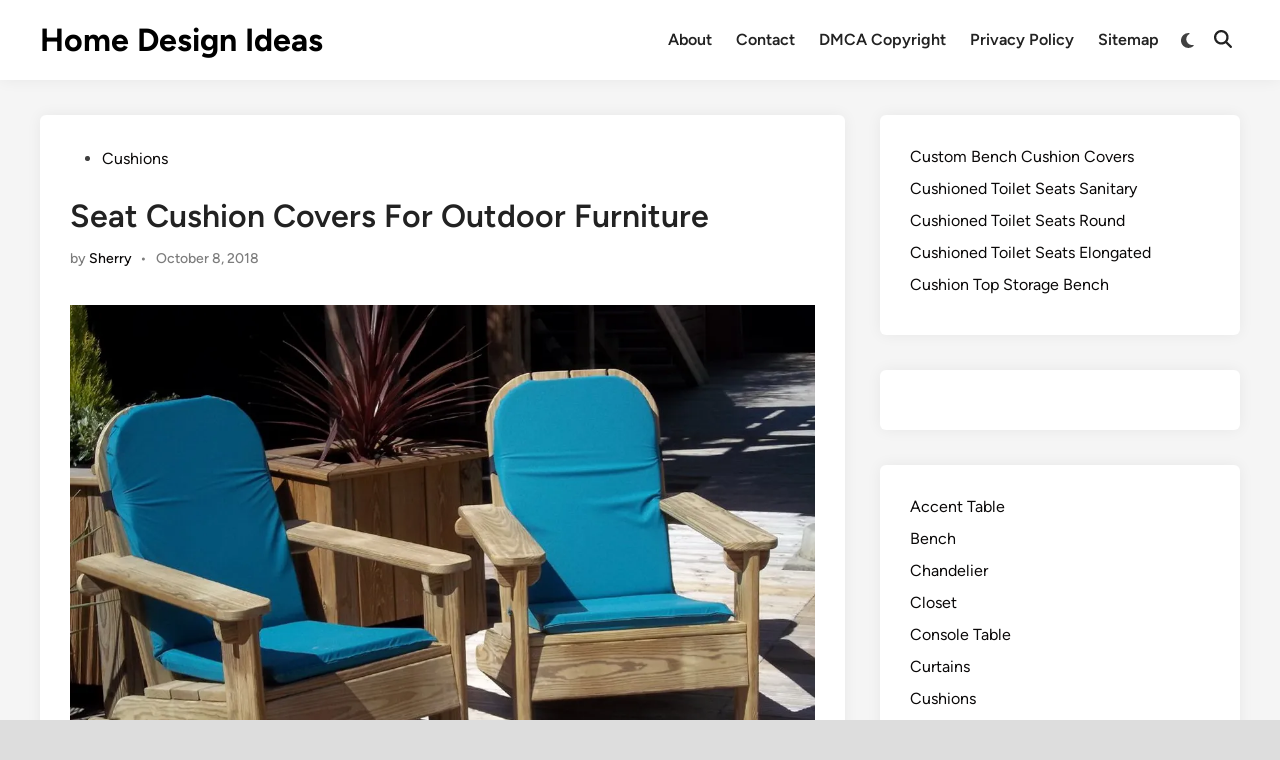

--- FILE ---
content_type: text/html; charset=UTF-8
request_url: https://www.theenergylibrary.com/37043-seat-cushion-covers-for-outdoor-furniture/
body_size: 11174
content:
<!doctype html>
<html lang="en-US">
<head>
	<meta charset="UTF-8">
	<meta name="viewport" content="width=device-width, initial-scale=1">
	<link rel="profile" href="https://gmpg.org/xfn/11">

	<title>Seat Cushion Covers For Outdoor Furniture | Home Design Ideas</title>
<meta name='robots' content='max-image-preview:large' />

<!-- All in One SEO Pack 2.2.7.2 by Michael Torbert of Semper Fi Web Designob_start_detected [-1,-1] -->
<link rel="canonical" href="https://www.theenergylibrary.com/37043-seat-cushion-covers-for-outdoor-furniture/" />
<!-- /all in one seo pack -->
<link rel='dns-prefetch' href='//www.theenergylibrary.com' />
<link rel='dns-prefetch' href='//i3.wp.com' />
<link rel='dns-prefetch' href='//i2.wp.com' />

<link href='https://i3.wp.com' rel='preconnect' />
<link href='https://i2.wp.com' rel='preconnect' />
<link rel="alternate" type="application/rss+xml" title="Home Design Ideas &raquo; Feed" href="https://www.theenergylibrary.com/feed/" />
<link rel="alternate" title="oEmbed (JSON)" type="application/json+oembed" href="https://www.theenergylibrary.com/wp-json/oembed/1.0/embed?url=https%3A%2F%2Fwww.theenergylibrary.com%2F37043-seat-cushion-covers-for-outdoor-furniture%2F" />
<link rel="alternate" title="oEmbed (XML)" type="text/xml+oembed" href="https://www.theenergylibrary.com/wp-json/oembed/1.0/embed?url=https%3A%2F%2Fwww.theenergylibrary.com%2F37043-seat-cushion-covers-for-outdoor-furniture%2F&#038;format=xml" />
<style id='wp-img-auto-sizes-contain-inline-css'>
img:is([sizes=auto i],[sizes^="auto," i]){contain-intrinsic-size:3000px 1500px}
/*# sourceURL=wp-img-auto-sizes-contain-inline-css */
</style>
<style id='wp-emoji-styles-inline-css'>

	img.wp-smiley, img.emoji {
		display: inline !important;
		border: none !important;
		box-shadow: none !important;
		height: 1em !important;
		width: 1em !important;
		margin: 0 0.07em !important;
		vertical-align: -0.1em !important;
		background: none !important;
		padding: 0 !important;
	}
/*# sourceURL=wp-emoji-styles-inline-css */
</style>
<style id='wp-block-library-inline-css'>
:root{--wp-block-synced-color:#7a00df;--wp-block-synced-color--rgb:122,0,223;--wp-bound-block-color:var(--wp-block-synced-color);--wp-editor-canvas-background:#ddd;--wp-admin-theme-color:#007cba;--wp-admin-theme-color--rgb:0,124,186;--wp-admin-theme-color-darker-10:#006ba1;--wp-admin-theme-color-darker-10--rgb:0,107,160.5;--wp-admin-theme-color-darker-20:#005a87;--wp-admin-theme-color-darker-20--rgb:0,90,135;--wp-admin-border-width-focus:2px}@media (min-resolution:192dpi){:root{--wp-admin-border-width-focus:1.5px}}.wp-element-button{cursor:pointer}:root .has-very-light-gray-background-color{background-color:#eee}:root .has-very-dark-gray-background-color{background-color:#313131}:root .has-very-light-gray-color{color:#eee}:root .has-very-dark-gray-color{color:#313131}:root .has-vivid-green-cyan-to-vivid-cyan-blue-gradient-background{background:linear-gradient(135deg,#00d084,#0693e3)}:root .has-purple-crush-gradient-background{background:linear-gradient(135deg,#34e2e4,#4721fb 50%,#ab1dfe)}:root .has-hazy-dawn-gradient-background{background:linear-gradient(135deg,#faaca8,#dad0ec)}:root .has-subdued-olive-gradient-background{background:linear-gradient(135deg,#fafae1,#67a671)}:root .has-atomic-cream-gradient-background{background:linear-gradient(135deg,#fdd79a,#004a59)}:root .has-nightshade-gradient-background{background:linear-gradient(135deg,#330968,#31cdcf)}:root .has-midnight-gradient-background{background:linear-gradient(135deg,#020381,#2874fc)}:root{--wp--preset--font-size--normal:16px;--wp--preset--font-size--huge:42px}.has-regular-font-size{font-size:1em}.has-larger-font-size{font-size:2.625em}.has-normal-font-size{font-size:var(--wp--preset--font-size--normal)}.has-huge-font-size{font-size:var(--wp--preset--font-size--huge)}.has-text-align-center{text-align:center}.has-text-align-left{text-align:left}.has-text-align-right{text-align:right}.has-fit-text{white-space:nowrap!important}#end-resizable-editor-section{display:none}.aligncenter{clear:both}.items-justified-left{justify-content:flex-start}.items-justified-center{justify-content:center}.items-justified-right{justify-content:flex-end}.items-justified-space-between{justify-content:space-between}.screen-reader-text{border:0;clip-path:inset(50%);height:1px;margin:-1px;overflow:hidden;padding:0;position:absolute;width:1px;word-wrap:normal!important}.screen-reader-text:focus{background-color:#ddd;clip-path:none;color:#444;display:block;font-size:1em;height:auto;left:5px;line-height:normal;padding:15px 23px 14px;text-decoration:none;top:5px;width:auto;z-index:100000}html :where(.has-border-color){border-style:solid}html :where([style*=border-top-color]){border-top-style:solid}html :where([style*=border-right-color]){border-right-style:solid}html :where([style*=border-bottom-color]){border-bottom-style:solid}html :where([style*=border-left-color]){border-left-style:solid}html :where([style*=border-width]){border-style:solid}html :where([style*=border-top-width]){border-top-style:solid}html :where([style*=border-right-width]){border-right-style:solid}html :where([style*=border-bottom-width]){border-bottom-style:solid}html :where([style*=border-left-width]){border-left-style:solid}html :where(img[class*=wp-image-]){height:auto;max-width:100%}:where(figure){margin:0 0 1em}html :where(.is-position-sticky){--wp-admin--admin-bar--position-offset:var(--wp-admin--admin-bar--height,0px)}@media screen and (max-width:600px){html :where(.is-position-sticky){--wp-admin--admin-bar--position-offset:0px}}

/*# sourceURL=wp-block-library-inline-css */
</style><style id='wp-block-categories-inline-css'>
.wp-block-categories{box-sizing:border-box}.wp-block-categories.alignleft{margin-right:2em}.wp-block-categories.alignright{margin-left:2em}.wp-block-categories.wp-block-categories-dropdown.aligncenter{text-align:center}.wp-block-categories .wp-block-categories__label{display:block;width:100%}
/*# sourceURL=https://www.theenergylibrary.com/wp-includes/blocks/categories/style.min.css */
</style>
<style id='wp-block-latest-posts-inline-css'>
.wp-block-latest-posts{box-sizing:border-box}.wp-block-latest-posts.alignleft{margin-right:2em}.wp-block-latest-posts.alignright{margin-left:2em}.wp-block-latest-posts.wp-block-latest-posts__list{list-style:none}.wp-block-latest-posts.wp-block-latest-posts__list li{clear:both;overflow-wrap:break-word}.wp-block-latest-posts.is-grid{display:flex;flex-wrap:wrap}.wp-block-latest-posts.is-grid li{margin:0 1.25em 1.25em 0;width:100%}@media (min-width:600px){.wp-block-latest-posts.columns-2 li{width:calc(50% - .625em)}.wp-block-latest-posts.columns-2 li:nth-child(2n){margin-right:0}.wp-block-latest-posts.columns-3 li{width:calc(33.33333% - .83333em)}.wp-block-latest-posts.columns-3 li:nth-child(3n){margin-right:0}.wp-block-latest-posts.columns-4 li{width:calc(25% - .9375em)}.wp-block-latest-posts.columns-4 li:nth-child(4n){margin-right:0}.wp-block-latest-posts.columns-5 li{width:calc(20% - 1em)}.wp-block-latest-posts.columns-5 li:nth-child(5n){margin-right:0}.wp-block-latest-posts.columns-6 li{width:calc(16.66667% - 1.04167em)}.wp-block-latest-posts.columns-6 li:nth-child(6n){margin-right:0}}:root :where(.wp-block-latest-posts.is-grid){padding:0}:root :where(.wp-block-latest-posts.wp-block-latest-posts__list){padding-left:0}.wp-block-latest-posts__post-author,.wp-block-latest-posts__post-date{display:block;font-size:.8125em}.wp-block-latest-posts__post-excerpt,.wp-block-latest-posts__post-full-content{margin-bottom:1em;margin-top:.5em}.wp-block-latest-posts__featured-image a{display:inline-block}.wp-block-latest-posts__featured-image img{height:auto;max-width:100%;width:auto}.wp-block-latest-posts__featured-image.alignleft{float:left;margin-right:1em}.wp-block-latest-posts__featured-image.alignright{float:right;margin-left:1em}.wp-block-latest-posts__featured-image.aligncenter{margin-bottom:1em;text-align:center}
/*# sourceURL=https://www.theenergylibrary.com/wp-includes/blocks/latest-posts/style.min.css */
</style>
<style id='global-styles-inline-css'>
:root{--wp--preset--aspect-ratio--square: 1;--wp--preset--aspect-ratio--4-3: 4/3;--wp--preset--aspect-ratio--3-4: 3/4;--wp--preset--aspect-ratio--3-2: 3/2;--wp--preset--aspect-ratio--2-3: 2/3;--wp--preset--aspect-ratio--16-9: 16/9;--wp--preset--aspect-ratio--9-16: 9/16;--wp--preset--color--black: #000000;--wp--preset--color--cyan-bluish-gray: #abb8c3;--wp--preset--color--white: #ffffff;--wp--preset--color--pale-pink: #f78da7;--wp--preset--color--vivid-red: #cf2e2e;--wp--preset--color--luminous-vivid-orange: #ff6900;--wp--preset--color--luminous-vivid-amber: #fcb900;--wp--preset--color--light-green-cyan: #7bdcb5;--wp--preset--color--vivid-green-cyan: #00d084;--wp--preset--color--pale-cyan-blue: #8ed1fc;--wp--preset--color--vivid-cyan-blue: #0693e3;--wp--preset--color--vivid-purple: #9b51e0;--wp--preset--gradient--vivid-cyan-blue-to-vivid-purple: linear-gradient(135deg,rgb(6,147,227) 0%,rgb(155,81,224) 100%);--wp--preset--gradient--light-green-cyan-to-vivid-green-cyan: linear-gradient(135deg,rgb(122,220,180) 0%,rgb(0,208,130) 100%);--wp--preset--gradient--luminous-vivid-amber-to-luminous-vivid-orange: linear-gradient(135deg,rgb(252,185,0) 0%,rgb(255,105,0) 100%);--wp--preset--gradient--luminous-vivid-orange-to-vivid-red: linear-gradient(135deg,rgb(255,105,0) 0%,rgb(207,46,46) 100%);--wp--preset--gradient--very-light-gray-to-cyan-bluish-gray: linear-gradient(135deg,rgb(238,238,238) 0%,rgb(169,184,195) 100%);--wp--preset--gradient--cool-to-warm-spectrum: linear-gradient(135deg,rgb(74,234,220) 0%,rgb(151,120,209) 20%,rgb(207,42,186) 40%,rgb(238,44,130) 60%,rgb(251,105,98) 80%,rgb(254,248,76) 100%);--wp--preset--gradient--blush-light-purple: linear-gradient(135deg,rgb(255,206,236) 0%,rgb(152,150,240) 100%);--wp--preset--gradient--blush-bordeaux: linear-gradient(135deg,rgb(254,205,165) 0%,rgb(254,45,45) 50%,rgb(107,0,62) 100%);--wp--preset--gradient--luminous-dusk: linear-gradient(135deg,rgb(255,203,112) 0%,rgb(199,81,192) 50%,rgb(65,88,208) 100%);--wp--preset--gradient--pale-ocean: linear-gradient(135deg,rgb(255,245,203) 0%,rgb(182,227,212) 50%,rgb(51,167,181) 100%);--wp--preset--gradient--electric-grass: linear-gradient(135deg,rgb(202,248,128) 0%,rgb(113,206,126) 100%);--wp--preset--gradient--midnight: linear-gradient(135deg,rgb(2,3,129) 0%,rgb(40,116,252) 100%);--wp--preset--font-size--small: 13px;--wp--preset--font-size--medium: 20px;--wp--preset--font-size--large: 36px;--wp--preset--font-size--x-large: 42px;--wp--preset--spacing--20: 0.44rem;--wp--preset--spacing--30: 0.67rem;--wp--preset--spacing--40: 1rem;--wp--preset--spacing--50: 1.5rem;--wp--preset--spacing--60: 2.25rem;--wp--preset--spacing--70: 3.38rem;--wp--preset--spacing--80: 5.06rem;--wp--preset--shadow--natural: 6px 6px 9px rgba(0, 0, 0, 0.2);--wp--preset--shadow--deep: 12px 12px 50px rgba(0, 0, 0, 0.4);--wp--preset--shadow--sharp: 6px 6px 0px rgba(0, 0, 0, 0.2);--wp--preset--shadow--outlined: 6px 6px 0px -3px rgb(255, 255, 255), 6px 6px rgb(0, 0, 0);--wp--preset--shadow--crisp: 6px 6px 0px rgb(0, 0, 0);}:where(.is-layout-flex){gap: 0.5em;}:where(.is-layout-grid){gap: 0.5em;}body .is-layout-flex{display: flex;}.is-layout-flex{flex-wrap: wrap;align-items: center;}.is-layout-flex > :is(*, div){margin: 0;}body .is-layout-grid{display: grid;}.is-layout-grid > :is(*, div){margin: 0;}:where(.wp-block-columns.is-layout-flex){gap: 2em;}:where(.wp-block-columns.is-layout-grid){gap: 2em;}:where(.wp-block-post-template.is-layout-flex){gap: 1.25em;}:where(.wp-block-post-template.is-layout-grid){gap: 1.25em;}.has-black-color{color: var(--wp--preset--color--black) !important;}.has-cyan-bluish-gray-color{color: var(--wp--preset--color--cyan-bluish-gray) !important;}.has-white-color{color: var(--wp--preset--color--white) !important;}.has-pale-pink-color{color: var(--wp--preset--color--pale-pink) !important;}.has-vivid-red-color{color: var(--wp--preset--color--vivid-red) !important;}.has-luminous-vivid-orange-color{color: var(--wp--preset--color--luminous-vivid-orange) !important;}.has-luminous-vivid-amber-color{color: var(--wp--preset--color--luminous-vivid-amber) !important;}.has-light-green-cyan-color{color: var(--wp--preset--color--light-green-cyan) !important;}.has-vivid-green-cyan-color{color: var(--wp--preset--color--vivid-green-cyan) !important;}.has-pale-cyan-blue-color{color: var(--wp--preset--color--pale-cyan-blue) !important;}.has-vivid-cyan-blue-color{color: var(--wp--preset--color--vivid-cyan-blue) !important;}.has-vivid-purple-color{color: var(--wp--preset--color--vivid-purple) !important;}.has-black-background-color{background-color: var(--wp--preset--color--black) !important;}.has-cyan-bluish-gray-background-color{background-color: var(--wp--preset--color--cyan-bluish-gray) !important;}.has-white-background-color{background-color: var(--wp--preset--color--white) !important;}.has-pale-pink-background-color{background-color: var(--wp--preset--color--pale-pink) !important;}.has-vivid-red-background-color{background-color: var(--wp--preset--color--vivid-red) !important;}.has-luminous-vivid-orange-background-color{background-color: var(--wp--preset--color--luminous-vivid-orange) !important;}.has-luminous-vivid-amber-background-color{background-color: var(--wp--preset--color--luminous-vivid-amber) !important;}.has-light-green-cyan-background-color{background-color: var(--wp--preset--color--light-green-cyan) !important;}.has-vivid-green-cyan-background-color{background-color: var(--wp--preset--color--vivid-green-cyan) !important;}.has-pale-cyan-blue-background-color{background-color: var(--wp--preset--color--pale-cyan-blue) !important;}.has-vivid-cyan-blue-background-color{background-color: var(--wp--preset--color--vivid-cyan-blue) !important;}.has-vivid-purple-background-color{background-color: var(--wp--preset--color--vivid-purple) !important;}.has-black-border-color{border-color: var(--wp--preset--color--black) !important;}.has-cyan-bluish-gray-border-color{border-color: var(--wp--preset--color--cyan-bluish-gray) !important;}.has-white-border-color{border-color: var(--wp--preset--color--white) !important;}.has-pale-pink-border-color{border-color: var(--wp--preset--color--pale-pink) !important;}.has-vivid-red-border-color{border-color: var(--wp--preset--color--vivid-red) !important;}.has-luminous-vivid-orange-border-color{border-color: var(--wp--preset--color--luminous-vivid-orange) !important;}.has-luminous-vivid-amber-border-color{border-color: var(--wp--preset--color--luminous-vivid-amber) !important;}.has-light-green-cyan-border-color{border-color: var(--wp--preset--color--light-green-cyan) !important;}.has-vivid-green-cyan-border-color{border-color: var(--wp--preset--color--vivid-green-cyan) !important;}.has-pale-cyan-blue-border-color{border-color: var(--wp--preset--color--pale-cyan-blue) !important;}.has-vivid-cyan-blue-border-color{border-color: var(--wp--preset--color--vivid-cyan-blue) !important;}.has-vivid-purple-border-color{border-color: var(--wp--preset--color--vivid-purple) !important;}.has-vivid-cyan-blue-to-vivid-purple-gradient-background{background: var(--wp--preset--gradient--vivid-cyan-blue-to-vivid-purple) !important;}.has-light-green-cyan-to-vivid-green-cyan-gradient-background{background: var(--wp--preset--gradient--light-green-cyan-to-vivid-green-cyan) !important;}.has-luminous-vivid-amber-to-luminous-vivid-orange-gradient-background{background: var(--wp--preset--gradient--luminous-vivid-amber-to-luminous-vivid-orange) !important;}.has-luminous-vivid-orange-to-vivid-red-gradient-background{background: var(--wp--preset--gradient--luminous-vivid-orange-to-vivid-red) !important;}.has-very-light-gray-to-cyan-bluish-gray-gradient-background{background: var(--wp--preset--gradient--very-light-gray-to-cyan-bluish-gray) !important;}.has-cool-to-warm-spectrum-gradient-background{background: var(--wp--preset--gradient--cool-to-warm-spectrum) !important;}.has-blush-light-purple-gradient-background{background: var(--wp--preset--gradient--blush-light-purple) !important;}.has-blush-bordeaux-gradient-background{background: var(--wp--preset--gradient--blush-bordeaux) !important;}.has-luminous-dusk-gradient-background{background: var(--wp--preset--gradient--luminous-dusk) !important;}.has-pale-ocean-gradient-background{background: var(--wp--preset--gradient--pale-ocean) !important;}.has-electric-grass-gradient-background{background: var(--wp--preset--gradient--electric-grass) !important;}.has-midnight-gradient-background{background: var(--wp--preset--gradient--midnight) !important;}.has-small-font-size{font-size: var(--wp--preset--font-size--small) !important;}.has-medium-font-size{font-size: var(--wp--preset--font-size--medium) !important;}.has-large-font-size{font-size: var(--wp--preset--font-size--large) !important;}.has-x-large-font-size{font-size: var(--wp--preset--font-size--x-large) !important;}
/*# sourceURL=global-styles-inline-css */
</style>

<style id='classic-theme-styles-inline-css'>
/*! This file is auto-generated */
.wp-block-button__link{color:#fff;background-color:#32373c;border-radius:9999px;box-shadow:none;text-decoration:none;padding:calc(.667em + 2px) calc(1.333em + 2px);font-size:1.125em}.wp-block-file__button{background:#32373c;color:#fff;text-decoration:none}
/*# sourceURL=/wp-includes/css/classic-themes.min.css */
</style>
<link data-minify="1" rel='stylesheet' id='sp-related-post-css' href='https://www.theenergylibrary.com/wp-content/cache/min/1/wp-content/plugins/sp-related-post/public/css/sp-related-post-traditional.css?ver=1766128838' media='all' />
<link data-minify="1" rel='stylesheet' id='hybridmag-style-css' href='https://www.theenergylibrary.com/wp-content/cache/min/1/wp-content/themes/hybridmag/style.css?ver=1766128839' media='all' />
<link data-minify="1" rel='stylesheet' id='hybridmag-font-figtree-css' href='https://www.theenergylibrary.com/wp-content/cache/min/1/wp-content/themes/hybridmag/assets/css/font-figtree.css?ver=1766128839' media='all' />
<link rel="https://api.w.org/" href="https://www.theenergylibrary.com/wp-json/" /><link rel="alternate" title="JSON" type="application/json" href="https://www.theenergylibrary.com/wp-json/wp/v2/posts/37043" /><link rel="EditURI" type="application/rsd+xml" title="RSD" href="https://www.theenergylibrary.com/xmlrpc.php?rsd" />
<meta name="generator" content="WordPress 6.9" />
<link rel='shortlink' href='https://www.theenergylibrary.com/?p=37043' />
<!--ads/auto.txt--><style type="text/css"></style>
	<style type="text/css" id="hybridmag-custom-css">
		/* Custom CSS */
            :root {  }	</style>
	<noscript><style id="rocket-lazyload-nojs-css">.rll-youtube-player, [data-lazy-src]{display:none !important;}</style></noscript><meta name="generator" content="WP Rocket 3.20.2" data-wpr-features="wpr_defer_js wpr_minify_concatenate_js wpr_lazyload_images wpr_minify_css wpr_cdn wpr_desktop wpr_dns_prefetch" /></head>

<body data-rsssl=1 class="wp-singular post-template-default single single-post postid-37043 single-format-standard wp-embed-responsive wp-theme-hybridmag hybridmag-boxed hm-cl-sep hm-right-sidebar th-hm-es hm-h-de hm-footer-cols-3">

<div data-rocket-location-hash="54257ff4dc2eb7aae68fa23eb5f11e06" id="page" class="site">

	<a class="skip-link screen-reader-text" href="#primary">Skip to content</a>

	
	
<header data-rocket-location-hash="b2477d23cb34536489e990349c877754" id="masthead" class="site-header hide-header-search">

    
    <div data-rocket-location-hash="b0e4f3ed412edd3f75ba8e159e93bc0d" class="hm-header-inner-wrapper">

        
        <div class="hm-header-inner hm-container">

            
        <div class="hm-header-inner-left">
                    </div>

    		<div class="site-branding-container">
			            
			<div class="site-branding">
										<p class="site-title"><a href="https://www.theenergylibrary.com/" rel="home">Home Design Ideas</a></p>
									</div><!-- .site-branding -->
		</div><!-- .site-branding-container -->
		
            
            
            <nav id="site-navigation" class="main-navigation hm-menu desktop-only">
                <div class="menu"><ul><li class="page_item page-item-2"><a href="https://www.theenergylibrary.com/about/">About</a></li><li class="page_item page-item-129"><a href="https://www.theenergylibrary.com/contact/">Contact</a></li><li class="page_item page-item-131"><a href="https://www.theenergylibrary.com/dmca-copyright/">DMCA Copyright</a></li><li class="page_item page-item-134"><a href="https://www.theenergylibrary.com/privacy-policy/">Privacy Policy</a></li><li class="page_item page-item-136"><a href="https://www.theenergylibrary.com/sitemap/">Sitemap</a></li></ul></div>            </nav>

                <div class="hm-header-gadgets">
                        <div class="hm-light-dark-switch">
                <button 
                    class="hm-light-dark-toggle"
                    data-dark-text="Switch to dark mode" 
                    data-light-text="Switch to light mode"    
                >
                    <span class="screen-reader-text">Switch to dark mode</span>
                    <span class="hm-light-icon">
                        <svg aria-hidden="true" role="img" focusable="false" xmlns="http://www.w3.org/2000/svg" width="1em" height="1em" viewBox="0 0 512 512" class="hm-svg-icon"><path d="M256 0c-13.3 0-24 10.7-24 24l0 64c0 13.3 10.7 24 24 24s24-10.7 24-24l0-64c0-13.3-10.7-24-24-24zm0 400c-13.3 0-24 10.7-24 24l0 64c0 13.3 10.7 24 24 24s24-10.7 24-24l0-64c0-13.3-10.7-24-24-24zM488 280c13.3 0 24-10.7 24-24s-10.7-24-24-24l-64 0c-13.3 0-24 10.7-24 24s10.7 24 24 24l64 0zM112 256c0-13.3-10.7-24-24-24l-64 0c-13.3 0-24 10.7-24 24s10.7 24 24 24l64 0c13.3 0 24-10.7 24-24zM437 108.9c9.4-9.4 9.4-24.6 0-33.9s-24.6-9.4-33.9 0l-45.3 45.3c-9.4 9.4-9.4 24.6 0 33.9s24.6 9.4 33.9 0L437 108.9zM154.2 357.8c-9.4-9.4-24.6-9.4-33.9 0L75 403.1c-9.4 9.4-9.4 24.6 0 33.9s24.6 9.4 33.9 0l45.3-45.3c9.4-9.4 9.4-24.6 0-33.9zM403.1 437c9.4 9.4 24.6 9.4 33.9 0s9.4-24.6 0-33.9l-45.3-45.3c-9.4-9.4-24.6-9.4-33.9 0s-9.4 24.6 0 33.9L403.1 437zM154.2 154.2c9.4-9.4 9.4-24.6 0-33.9L108.9 75c-9.4-9.4-24.6-9.4-33.9 0s-9.4 24.6 0 33.9l45.3 45.3c9.4 9.4 24.6 9.4 33.9 0zM256 368a112 112 0 1 0 0-224 112 112 0 1 0 0 224z"></path></svg>                    </span>
                    <span class="hm-dark-icon">
                        <svg aria-hidden="true" role="img" focusable="false" xmlns="http://www.w3.org/2000/svg" width="1em" height="1em" viewBox="0 0 512 512" class="hm-svg-icon"><path d="M223.5 32C100 32 0 132.3 0 256S100 480 223.5 480c60.6 0 115.5-24.2 155.8-63.4c5-4.9 6.3-12.5 3.1-18.7s-10.1-9.7-17-8.5c-9.8 1.7-19.8 2.6-30.1 2.6c-96.9 0-175.5-78.8-175.5-176c0-65.8 36-123.1 89.3-153.3c6.1-3.5 9.2-10.5 7.7-17.3s-7.3-11.9-14.3-12.5c-6.3-.5-12.6-.8-19-.8z" /></svg>                    </span>
                </button>
            </div>
                    <div class="hm-search-container">
                <button 
                    class="hm-search-toggle"
                    aria-expanded="false"
                    data-open-text="Open Search"
                    data-close-text="Close Search"
                >
                    <span class="screen-reader-text">Open Search</span>
                    <span class="hm-search-icon"><svg aria-hidden="true" role="img" focusable="false" xmlns="http://www.w3.org/2000/svg" width="1em" height="1em" viewbox="0 0 512 512" class="hm-svg-icon"><path d="M416 208c0 45.9-14.9 88.3-40 122.7L502.6 457.4c12.5 12.5 12.5 32.8 0 45.3s-32.8 12.5-45.3 0L330.7 376c-34.4 25.2-76.8 40-122.7 40C93.1 416 0 322.9 0 208S93.1 0 208 0S416 93.1 416 208zM208 352a144 144 0 1 0 0-288 144 144 0 1 0 0 288z" /></svg></span>
                    <span class="hm-close-icon"><svg aria-hidden="true" role="img" focusable="false" xmlns="http://www.w3.org/2000/svg" width="1em" height="1em" viewBox="0 0 384 512" class="hm-svg-icon"><path d="M342.6 150.6c12.5-12.5 12.5-32.8 0-45.3s-32.8-12.5-45.3 0L192 210.7 86.6 105.4c-12.5-12.5-32.8-12.5-45.3 0s-12.5 32.8 0 45.3L146.7 256 41.4 361.4c-12.5 12.5-12.5 32.8 0 45.3s32.8 12.5 45.3 0L192 301.3 297.4 406.6c12.5 12.5 32.8 12.5 45.3 0s12.5-32.8 0-45.3L237.3 256 342.6 150.6z" /></svg></span>
                </button>
                <div class="hm-search-box" aria-expanded="false">
                    <form role="search" method="get" class="search-form" action="https://www.theenergylibrary.com/">
				<label>
					<span class="screen-reader-text">Search for:</span>
					<input type="search" class="search-field" placeholder="Search &hellip;" value="" name="s" />
				</label>
				<input type="submit" class="search-submit" value="Search" />
			</form>                </div><!-- hm-search-box -->
            </div><!-- hm-search-container -->
                </div>
            <div class="hm-header-inner-right">
                    </div>
            <button class="hm-mobile-menu-toggle">
            <span class="screen-reader-text">Main Menu</span>
            <svg aria-hidden="true" role="img" focusable="false" xmlns="http://www.w3.org/2000/svg" width="1em" height="1em" viewBox="0 0 448 512" class="hm-svg-icon"><path d="M0 96C0 78.3 14.3 64 32 64H416c17.7 0 32 14.3 32 32s-14.3 32-32 32H32C14.3 128 0 113.7 0 96zM0 256c0-17.7 14.3-32 32-32H416c17.7 0 32 14.3 32 32s-14.3 32-32 32H32c-17.7 0-32-14.3-32-32zM448 416c0 17.7-14.3 32-32 32H32c-17.7 0-32-14.3-32-32s14.3-32 32-32H416c17.7 0 32 14.3 32 32z" /></svg>        </button>
            
        </div><!-- .hm-header-inner -->

        
    </div><!-- .hm-header-inner-wrapper -->

    
</header><!-- #masthead -->
	
	<div data-rocket-location-hash="9aeef69b3a30307314ed240f74205056" id="content" class="site-content">

				
		<div data-rocket-location-hash="d21d0af86a2c4e3e980ee6f26f80b55f" class="content-area hm-container">

			
	<main id="primary" class="site-main">

		

<article id="post-37043" class="post-37043 post type-post status-publish format-standard has-post-thumbnail hentry category-cushions hm-entry-single">

	
	
	<header class="entry-header">
		<span class="cat-links"><span class="screen-reader-text">Posted in</span><ul class="post-categories">
	<li><a href="https://www.theenergylibrary.com/category/cushions/" class="cat-14" rel="category" >Cushions</a></li></ul></span><h1 class="entry-title">Seat Cushion Covers For Outdoor Furniture</h1><div class="entry-meta"><span class="byline">by <span class="author vcard"><a class="url fn n" href="https://www.theenergylibrary.com/author/sherry/">Sherry</a></span></span><span class="hm-meta-sep">•</span><span class="posted-on"><a href="https://www.theenergylibrary.com/37043-seat-cushion-covers-for-outdoor-furniture/" rel="bookmark"><time class="entry-date published updated" datetime="2018-10-08T00:25:45+00:00">October 8, 2018</time></a></span></div>	</header><!-- .entry-header -->

	
	<div class="entry-content">
		<!--ads/responsive-->
		<p><img decoding="async" src="data:image/svg+xml,%3Csvg%20xmlns='http://www.w3.org/2000/svg'%20viewBox='0%200%200%200'%3E%3C/svg%3E" alt="Seat Cushion Covers For Outdoor Furniture" data-lazy-src="https://i3.wp.com/theenergylibrary.com/wp-content/uploads/2015/11/seat-cushion-covers-for-outdoor-furniture.jpg" /><noscript><img decoding="async" src="https://i3.wp.com/theenergylibrary.com/wp-content/uploads/2015/11/seat-cushion-covers-for-outdoor-furniture.jpg" alt="Seat Cushion Covers For Outdoor Furniture" /></noscript></p>
		<!--ads/responsive-->
	</div><!-- .entry-content -->

					<footer class="entry-footer">
									</footer><!-- .entry-footer -->
			
	<div id="sp-related-post"><h3 class="related-title">18 posts related to Seat Cushion Covers For Outdoor Furniture</h3><div class="sp-rp-container"><div class="sp-rp-responsive"><div class="sp-rp-card"><div class="sp-rp-thumb"><a href="https://www.theenergylibrary.com/33521-cushion-covers-for-outdoor-furniture/"><img width="640" height="480" src="data:image/svg+xml,%3Csvg%20xmlns='http://www.w3.org/2000/svg'%20viewBox='0%200%20640%20480'%3E%3C/svg%3E" alt="Cushion Covers For Outdoor Furniture" title="Cushion Covers For Outdoor Furniture" width="640" height="480" data-lazy-src="https://i3.wp.com/theenergylibrary.com/wp-content/uploads/2015/11/cushion-covers-for-outdoor-furniture.jpg"/><noscript><img width="640" height="480" src="https://i3.wp.com/theenergylibrary.com/wp-content/uploads/2015/11/cushion-covers-for-outdoor-furniture.jpg" alt="Cushion Covers For Outdoor Furniture" title="Cushion Covers For Outdoor Furniture" width="640" height="480"/></noscript></a></div><div class="sp-rp-caption"><a href="https://www.theenergylibrary.com/33521-cushion-covers-for-outdoor-furniture/" title="Cushion Covers For Outdoor Furniture">Cushion Covers For Outdoor Furniture</a></div></div></div><div class="sp-rp-responsive"><div class="sp-rp-card"><div class="sp-rp-thumb"><a href="https://www.theenergylibrary.com/39152-outdoor-furniture-cushion-covers-australia/"><img width="640" height="480" src="data:image/svg+xml,%3Csvg%20xmlns='http://www.w3.org/2000/svg'%20viewBox='0%200%20640%20480'%3E%3C/svg%3E" alt="Outdoor Furniture Cushion Covers Australia" title="Outdoor Furniture Cushion Covers Australia" width="640" height="480" data-lazy-src="https://i2.wp.com/theenergylibrary.com/wp-content/uploads/2015/12/outdoor-furniture-cushion-covers-australia.jpg"/><noscript><img width="640" height="480" src="https://i2.wp.com/theenergylibrary.com/wp-content/uploads/2015/12/outdoor-furniture-cushion-covers-australia.jpg" alt="Outdoor Furniture Cushion Covers Australia" title="Outdoor Furniture Cushion Covers Australia" width="640" height="480"/></noscript></a></div><div class="sp-rp-caption"><a href="https://www.theenergylibrary.com/39152-outdoor-furniture-cushion-covers-australia/" title="Outdoor Furniture Cushion Covers Australia">Outdoor Furniture Cushion Covers Australia</a></div></div></div><div class="sp-rp-responsive"><div class="sp-rp-card"><div class="sp-rp-thumb"><a href="https://www.theenergylibrary.com/39154-outdoor-furniture-cushion-covers-prices/"><img width="640" height="480" src="data:image/svg+xml,%3Csvg%20xmlns='http://www.w3.org/2000/svg'%20viewBox='0%200%20640%20480'%3E%3C/svg%3E" alt="Outdoor Furniture Cushion Covers Prices" title="Outdoor Furniture Cushion Covers Prices" width="640" height="480" data-lazy-src="https://i2.wp.com/theenergylibrary.com/wp-content/uploads/2015/12/outdoor-furniture-cushion-covers-prices.jpg"/><noscript><img width="640" height="480" src="https://i2.wp.com/theenergylibrary.com/wp-content/uploads/2015/12/outdoor-furniture-cushion-covers-prices.jpg" alt="Outdoor Furniture Cushion Covers Prices" title="Outdoor Furniture Cushion Covers Prices" width="640" height="480"/></noscript></a></div><div class="sp-rp-caption"><a href="https://www.theenergylibrary.com/39154-outdoor-furniture-cushion-covers-prices/" title="Outdoor Furniture Cushion Covers Prices">Outdoor Furniture Cushion Covers Prices</a></div></div></div><div class="sp-rp-responsive"><div class="sp-rp-card"><div class="sp-rp-thumb"><a href="https://www.theenergylibrary.com/40734-outdoor-furniture-cushion-covers/"><img width="640" height="480" src="data:image/svg+xml,%3Csvg%20xmlns='http://www.w3.org/2000/svg'%20viewBox='0%200%20640%20480'%3E%3C/svg%3E" alt="Outdoor Furniture Cushion Covers" title="Outdoor Furniture Cushion Covers" width="640" height="480" data-lazy-src="https://i2.wp.com/theenergylibrary.com/wp-content/uploads/2015/12/outdoor-furniture-cushion-covers.jpeg"/><noscript><img width="640" height="480" src="https://i2.wp.com/theenergylibrary.com/wp-content/uploads/2015/12/outdoor-furniture-cushion-covers.jpeg" alt="Outdoor Furniture Cushion Covers" title="Outdoor Furniture Cushion Covers" width="640" height="480"/></noscript></a></div><div class="sp-rp-caption"><a href="https://www.theenergylibrary.com/40734-outdoor-furniture-cushion-covers/" title="Outdoor Furniture Cushion Covers">Outdoor Furniture Cushion Covers</a></div></div></div><div class="sp-rp-responsive"><div class="sp-rp-card"><div class="sp-rp-thumb"><a href="https://www.theenergylibrary.com/43066-zippered-cushion-covers-for-outdoor-furniture/"><img width="640" height="480" src="data:image/svg+xml,%3Csvg%20xmlns='http://www.w3.org/2000/svg'%20viewBox='0%200%20640%20480'%3E%3C/svg%3E" alt="Zippered Cushion Covers For Outdoor Furniture" title="Zippered Cushion Covers For Outdoor Furniture" width="640" height="480" data-lazy-src="https://i2.wp.com/theenergylibrary.com/wp-content/uploads/2016/01/zippered-cushion-covers-for-outdoor-furniture.jpg"/><noscript><img width="640" height="480" src="https://i2.wp.com/theenergylibrary.com/wp-content/uploads/2016/01/zippered-cushion-covers-for-outdoor-furniture.jpg" alt="Zippered Cushion Covers For Outdoor Furniture" title="Zippered Cushion Covers For Outdoor Furniture" width="640" height="480"/></noscript></a></div><div class="sp-rp-caption"><a href="https://www.theenergylibrary.com/43066-zippered-cushion-covers-for-outdoor-furniture/" title="Zippered Cushion Covers For Outdoor Furniture">Zippered Cushion Covers For Outdoor Furniture</a></div></div></div><div class="sp-rp-responsive"><div class="sp-rp-card"><div class="sp-rp-thumb"><a href="https://www.theenergylibrary.com/43671-cushion-covers-for-outdoor-furniture-australia/"><img width="640" height="480" src="data:image/svg+xml,%3Csvg%20xmlns='http://www.w3.org/2000/svg'%20viewBox='0%200%20640%20480'%3E%3C/svg%3E" alt="Cushion Covers For Outdoor Furniture Australia" title="Cushion Covers For Outdoor Furniture Australia" width="640" height="480" data-lazy-src="https://i3.wp.com/theenergylibrary.com/wp-content/uploads/2016/01/cushion-covers-for-outdoor-furniture-australia.jpg"/><noscript><img width="640" height="480" src="https://i3.wp.com/theenergylibrary.com/wp-content/uploads/2016/01/cushion-covers-for-outdoor-furniture-australia.jpg" alt="Cushion Covers For Outdoor Furniture Australia" title="Cushion Covers For Outdoor Furniture Australia" width="640" height="480"/></noscript></a></div><div class="sp-rp-caption"><a href="https://www.theenergylibrary.com/43671-cushion-covers-for-outdoor-furniture-australia/" title="Cushion Covers For Outdoor Furniture Australia">Cushion Covers For Outdoor Furniture Australia</a></div></div></div><div class="sp-rp-responsive"><div class="sp-rp-card"><div class="sp-rp-thumb"><a href="https://www.theenergylibrary.com/44033-replacement-cushion-covers-for-outdoor-furniture/"><img width="640" height="480" src="data:image/svg+xml,%3Csvg%20xmlns='http://www.w3.org/2000/svg'%20viewBox='0%200%20640%20480'%3E%3C/svg%3E" alt="Replacement Cushion Covers For Outdoor Furniture" title="Replacement Cushion Covers For Outdoor Furniture" width="640" height="480" data-lazy-src="https://i3.wp.com/theenergylibrary.com/wp-content/uploads/2016/01/replacement-cushion-covers-for-outdoor-furniture.jpg"/><noscript><img width="640" height="480" src="https://i3.wp.com/theenergylibrary.com/wp-content/uploads/2016/01/replacement-cushion-covers-for-outdoor-furniture.jpg" alt="Replacement Cushion Covers For Outdoor Furniture" title="Replacement Cushion Covers For Outdoor Furniture" width="640" height="480"/></noscript></a></div><div class="sp-rp-caption"><a href="https://www.theenergylibrary.com/44033-replacement-cushion-covers-for-outdoor-furniture/" title="Replacement Cushion Covers For Outdoor Furniture">Replacement Cushion Covers For Outdoor Furniture</a></div></div></div><div class="sp-rp-responsive"><div class="sp-rp-card"><div class="sp-rp-thumb"><a href="https://www.theenergylibrary.com/33551-outdoor-seat-cushion-covers/"><img width="640" height="480" src="data:image/svg+xml,%3Csvg%20xmlns='http://www.w3.org/2000/svg'%20viewBox='0%200%20640%20480'%3E%3C/svg%3E" alt="Outdoor Seat Cushion Covers" title="Outdoor Seat Cushion Covers" width="640" height="480" data-lazy-src="https://i3.wp.com/theenergylibrary.com/wp-content/uploads/2015/11/outdoor-seat-cushion-covers.jpg"/><noscript><img width="640" height="480" src="https://i3.wp.com/theenergylibrary.com/wp-content/uploads/2015/11/outdoor-seat-cushion-covers.jpg" alt="Outdoor Seat Cushion Covers" title="Outdoor Seat Cushion Covers" width="640" height="480"/></noscript></a></div><div class="sp-rp-caption"><a href="https://www.theenergylibrary.com/33551-outdoor-seat-cushion-covers/" title="Outdoor Seat Cushion Covers">Outdoor Seat Cushion Covers</a></div></div></div><div class="sp-rp-responsive"><div class="sp-rp-card"><div class="sp-rp-thumb"><a href="https://www.theenergylibrary.com/35102-patio-furniture-cushion-covers/"><img width="640" height="480" src="data:image/svg+xml,%3Csvg%20xmlns='http://www.w3.org/2000/svg'%20viewBox='0%200%20640%20480'%3E%3C/svg%3E" alt="Patio Furniture Cushion Covers" title="Patio Furniture Cushion Covers" width="640" height="480" data-lazy-src="https://i2.wp.com/theenergylibrary.com/wp-content/uploads/2015/11/patio-furniture-cushion-covers.jpeg"/><noscript><img width="640" height="480" src="https://i2.wp.com/theenergylibrary.com/wp-content/uploads/2015/11/patio-furniture-cushion-covers.jpeg" alt="Patio Furniture Cushion Covers" title="Patio Furniture Cushion Covers" width="640" height="480"/></noscript></a></div><div class="sp-rp-caption"><a href="https://www.theenergylibrary.com/35102-patio-furniture-cushion-covers/" title="Patio Furniture Cushion Covers">Patio Furniture Cushion Covers</a></div></div></div><div class="sp-rp-responsive"><div class="sp-rp-card"><div class="sp-rp-thumb"><a href="https://www.theenergylibrary.com/38027-patio-furniture-cushion-covers-sale/"><img width="640" height="480" src="data:image/svg+xml,%3Csvg%20xmlns='http://www.w3.org/2000/svg'%20viewBox='0%200%20640%20480'%3E%3C/svg%3E" alt="Patio Furniture Cushion Covers Sale" title="Patio Furniture Cushion Covers Sale" width="640" height="480" data-lazy-src="https://i2.wp.com/theenergylibrary.com/wp-content/uploads/2015/12/patio-furniture-cushion-covers-sale.jpg"/><noscript><img width="640" height="480" src="https://i2.wp.com/theenergylibrary.com/wp-content/uploads/2015/12/patio-furniture-cushion-covers-sale.jpg" alt="Patio Furniture Cushion Covers Sale" title="Patio Furniture Cushion Covers Sale" width="640" height="480"/></noscript></a></div><div class="sp-rp-caption"><a href="https://www.theenergylibrary.com/38027-patio-furniture-cushion-covers-sale/" title="Patio Furniture Cushion Covers Sale">Patio Furniture Cushion Covers Sale</a></div></div></div><div class="sp-rp-responsive"><div class="sp-rp-card"><div class="sp-rp-thumb"><a href="https://www.theenergylibrary.com/42179-replacement-sofa-cushion-covers-conservatory-furniture/"><img width="640" height="480" src="data:image/svg+xml,%3Csvg%20xmlns='http://www.w3.org/2000/svg'%20viewBox='0%200%20640%20480'%3E%3C/svg%3E" alt="Replacement Sofa Cushion Covers Conservatory Furniture" title="Replacement Sofa Cushion Covers Conservatory Furniture" width="640" height="480" data-lazy-src="https://i3.wp.com/theenergylibrary.com/wp-content/uploads/2016/01/replacement-sofa-cushion-covers-conservatory-furniture.jpg"/><noscript><img width="640" height="480" src="https://i3.wp.com/theenergylibrary.com/wp-content/uploads/2016/01/replacement-sofa-cushion-covers-conservatory-furniture.jpg" alt="Replacement Sofa Cushion Covers Conservatory Furniture" title="Replacement Sofa Cushion Covers Conservatory Furniture" width="640" height="480"/></noscript></a></div><div class="sp-rp-caption"><a href="https://www.theenergylibrary.com/42179-replacement-sofa-cushion-covers-conservatory-furniture/" title="Replacement Sofa Cushion Covers Conservatory Furniture">Replacement Sofa Cushion Covers Conservatory Furniture</a></div></div></div><div class="sp-rp-responsive"><div class="sp-rp-card"><div class="sp-rp-thumb"><a href="https://www.theenergylibrary.com/44036-replacement-cushion-covers-for-patio-furniture/"><img width="640" height="480" src="data:image/svg+xml,%3Csvg%20xmlns='http://www.w3.org/2000/svg'%20viewBox='0%200%20640%20480'%3E%3C/svg%3E" alt="Replacement Cushion Covers For Patio Furniture" title="Replacement Cushion Covers For Patio Furniture" width="640" height="480" data-lazy-src="https://i2.wp.com/theenergylibrary.com/wp-content/uploads/2016/01/replacement-cushion-covers-for-patio-furniture.jpg"/><noscript><img width="640" height="480" src="https://i2.wp.com/theenergylibrary.com/wp-content/uploads/2016/01/replacement-cushion-covers-for-patio-furniture.jpg" alt="Replacement Cushion Covers For Patio Furniture" title="Replacement Cushion Covers For Patio Furniture" width="640" height="480"/></noscript></a></div><div class="sp-rp-caption"><a href="https://www.theenergylibrary.com/44036-replacement-cushion-covers-for-patio-furniture/" title="Replacement Cushion Covers For Patio Furniture">Replacement Cushion Covers For Patio Furniture</a></div></div></div><div class="sp-rp-responsive"><div class="sp-rp-card"><div class="sp-rp-thumb"><a href="https://www.theenergylibrary.com/44042-replacement-cushion-covers-for-rattan-furniture/"><img width="640" height="480" src="data:image/svg+xml,%3Csvg%20xmlns='http://www.w3.org/2000/svg'%20viewBox='0%200%20640%20480'%3E%3C/svg%3E" alt="Replacement Cushion Covers For Rattan Furniture" title="Replacement Cushion Covers For Rattan Furniture" width="640" height="480" data-lazy-src="https://i3.wp.com/theenergylibrary.com/wp-content/uploads/2016/01/replacement-cushion-covers-for-rattan-furniture.jpg"/><noscript><img width="640" height="480" src="https://i3.wp.com/theenergylibrary.com/wp-content/uploads/2016/01/replacement-cushion-covers-for-rattan-furniture.jpg" alt="Replacement Cushion Covers For Rattan Furniture" title="Replacement Cushion Covers For Rattan Furniture" width="640" height="480"/></noscript></a></div><div class="sp-rp-caption"><a href="https://www.theenergylibrary.com/44042-replacement-cushion-covers-for-rattan-furniture/" title="Replacement Cushion Covers For Rattan Furniture">Replacement Cushion Covers For Rattan Furniture</a></div></div></div><div class="sp-rp-responsive"><div class="sp-rp-card"><div class="sp-rp-thumb"><a href="https://www.theenergylibrary.com/44051-replacement-cushion-covers-for-wicker-furniture/"><img width="640" height="480" src="data:image/svg+xml,%3Csvg%20xmlns='http://www.w3.org/2000/svg'%20viewBox='0%200%20640%20480'%3E%3C/svg%3E" alt="Replacement Cushion Covers For Wicker Furniture" title="Replacement Cushion Covers For Wicker Furniture" width="640" height="480" data-lazy-src="https://i3.wp.com/theenergylibrary.com/wp-content/uploads/2016/01/replacement-cushion-covers-for-wicker-furniture.jpg"/><noscript><img width="640" height="480" src="https://i3.wp.com/theenergylibrary.com/wp-content/uploads/2016/01/replacement-cushion-covers-for-wicker-furniture.jpg" alt="Replacement Cushion Covers For Wicker Furniture" title="Replacement Cushion Covers For Wicker Furniture" width="640" height="480"/></noscript></a></div><div class="sp-rp-caption"><a href="https://www.theenergylibrary.com/44051-replacement-cushion-covers-for-wicker-furniture/" title="Replacement Cushion Covers For Wicker Furniture">Replacement Cushion Covers For Wicker Furniture</a></div></div></div><div class="sp-rp-responsive"><div class="sp-rp-card"><div class="sp-rp-thumb"><a href="https://www.theenergylibrary.com/32903-car-seat-cushion-covers/"><img width="640" height="480" src="data:image/svg+xml,%3Csvg%20xmlns='http://www.w3.org/2000/svg'%20viewBox='0%200%20640%20480'%3E%3C/svg%3E" alt="Car Seat Cushion Covers" title="Car Seat Cushion Covers" width="640" height="480" data-lazy-src="https://i3.wp.com/theenergylibrary.com/wp-content/uploads/2015/10/car-seat-cushion-covers.jpg"/><noscript><img width="640" height="480" src="https://i3.wp.com/theenergylibrary.com/wp-content/uploads/2015/10/car-seat-cushion-covers.jpg" alt="Car Seat Cushion Covers" title="Car Seat Cushion Covers" width="640" height="480"/></noscript></a></div><div class="sp-rp-caption"><a href="https://www.theenergylibrary.com/32903-car-seat-cushion-covers/" title="Car Seat Cushion Covers">Car Seat Cushion Covers</a></div></div></div><div class="sp-rp-responsive"><div class="sp-rp-card"><div class="sp-rp-thumb"><a href="https://www.theenergylibrary.com/36978-cushion-toilet-seat-covers/"><img width="640" height="480" src="data:image/svg+xml,%3Csvg%20xmlns='http://www.w3.org/2000/svg'%20viewBox='0%200%20640%20480'%3E%3C/svg%3E" alt="Cushion Toilet Seat Covers" title="Cushion Toilet Seat Covers" width="640" height="480" data-lazy-src="https://i2.wp.com/theenergylibrary.com/wp-content/uploads/2015/11/cushion-toilet-seat-covers.jpg"/><noscript><img width="640" height="480" src="https://i2.wp.com/theenergylibrary.com/wp-content/uploads/2015/11/cushion-toilet-seat-covers.jpg" alt="Cushion Toilet Seat Covers" title="Cushion Toilet Seat Covers" width="640" height="480"/></noscript></a></div><div class="sp-rp-caption"><a href="https://www.theenergylibrary.com/36978-cushion-toilet-seat-covers/" title="Cushion Toilet Seat Covers">Cushion Toilet Seat Covers</a></div></div></div><div class="sp-rp-responsive"><div class="sp-rp-card"><div class="sp-rp-thumb"><a href="https://www.theenergylibrary.com/37037-seat-cushion-covers-for-chairs/"><img width="640" height="480" src="data:image/svg+xml,%3Csvg%20xmlns='http://www.w3.org/2000/svg'%20viewBox='0%200%20640%20480'%3E%3C/svg%3E" alt="Seat Cushion Covers For Chairs" title="Seat Cushion Covers For Chairs" width="640" height="480" data-lazy-src="https://i3.wp.com/theenergylibrary.com/wp-content/uploads/2015/11/seat-cushion-covers-for-chairs.jpg"/><noscript><img width="640" height="480" src="https://i3.wp.com/theenergylibrary.com/wp-content/uploads/2015/11/seat-cushion-covers-for-chairs.jpg" alt="Seat Cushion Covers For Chairs" title="Seat Cushion Covers For Chairs" width="640" height="480"/></noscript></a></div><div class="sp-rp-caption"><a href="https://www.theenergylibrary.com/37037-seat-cushion-covers-for-chairs/" title="Seat Cushion Covers For Chairs">Seat Cushion Covers For Chairs</a></div></div></div><div class="sp-rp-responsive"><div class="sp-rp-card"><div class="sp-rp-thumb"><a href="https://www.theenergylibrary.com/37039-seat-cushion-covers-for-dining-chairs/"><img width="640" height="480" src="data:image/svg+xml,%3Csvg%20xmlns='http://www.w3.org/2000/svg'%20viewBox='0%200%20640%20480'%3E%3C/svg%3E" alt="Seat Cushion Covers For Dining Chairs" title="Seat Cushion Covers For Dining Chairs" width="640" height="480" data-lazy-src="https://i2.wp.com/theenergylibrary.com/wp-content/uploads/2015/11/seat-cushion-covers-for-dining-chairs.jpg"/><noscript><img width="640" height="480" src="https://i2.wp.com/theenergylibrary.com/wp-content/uploads/2015/11/seat-cushion-covers-for-dining-chairs.jpg" alt="Seat Cushion Covers For Dining Chairs" title="Seat Cushion Covers For Dining Chairs" width="640" height="480"/></noscript></a></div><div class="sp-rp-caption"><a href="https://www.theenergylibrary.com/37039-seat-cushion-covers-for-dining-chairs/" title="Seat Cushion Covers For Dining Chairs">Seat Cushion Covers For Dining Chairs</a></div></div></div><div style="clear:both"></div></div></div>
	
	
</article><!-- #post-37043 -->


	<nav class="navigation post-navigation" aria-label="Posts">
		<h2 class="screen-reader-text">Post navigation</h2>
		<div class="nav-links"><div class="nav-previous"><a href="https://www.theenergylibrary.com/37041-seat-cushion-covers-for-dining-room-chairs/" rel="prev"><span class="posts-nav-text" aria-hidden="true">Previous Article</span> <span class="screen-reader-text">Previous article:</span> <br/><span class="post-title">Seat Cushion Covers For Dining Room Chairs</span></a></div><div class="nav-next"><a href="https://www.theenergylibrary.com/37045-sofa-seat-cushion-covers/" rel="next"><span class="posts-nav-text" aria-hidden="true">Next Article</span> <span class="screen-reader-text">Next article:</span> <br/><span class="post-title">Sofa Seat Cushion Covers</span></a></div></div>
	</nav>
	</main><!-- #main -->


<aside id="secondary" class="widget-area">
	<section id="block-2" class="widget widget_block widget_recent_entries"><ul class="wp-block-latest-posts__list wp-block-latest-posts"><li><a class="wp-block-latest-posts__post-title" href="https://www.theenergylibrary.com/39438-custom-bench-cushion-covers/">Custom Bench Cushion Covers</a></li>
<li><a class="wp-block-latest-posts__post-title" href="https://www.theenergylibrary.com/39436-cushioned-toilet-seats-sanitary/">Cushioned Toilet Seats Sanitary</a></li>
<li><a class="wp-block-latest-posts__post-title" href="https://www.theenergylibrary.com/39434-cushioned-toilet-seats-round/">Cushioned Toilet Seats Round</a></li>
<li><a class="wp-block-latest-posts__post-title" href="https://www.theenergylibrary.com/39432-cushioned-toilet-seats-elongated/">Cushioned Toilet Seats Elongated</a></li>
<li><a class="wp-block-latest-posts__post-title" href="https://www.theenergylibrary.com/39430-cushion-top-storage-bench/">Cushion Top Storage Bench</a></li>
</ul></section><section id="block-4" class="widget widget_block"><!--ads/responsive--></section><section id="block-3" class="widget widget_block widget_categories"><ul class="wp-block-categories-list wp-block-categories">	<li class="cat-item cat-item-2"><a href="https://www.theenergylibrary.com/category/accent-table/">Accent Table</a>
</li>
	<li class="cat-item cat-item-8"><a href="https://www.theenergylibrary.com/category/bench/">Bench</a>
</li>
	<li class="cat-item cat-item-13"><a href="https://www.theenergylibrary.com/category/chandelier/">Chandelier</a>
</li>
	<li class="cat-item cat-item-10"><a href="https://www.theenergylibrary.com/category/closet/">Closet</a>
</li>
	<li class="cat-item cat-item-9"><a href="https://www.theenergylibrary.com/category/console-table/">Console Table</a>
</li>
	<li class="cat-item cat-item-12"><a href="https://www.theenergylibrary.com/category/curtains/">Curtains</a>
</li>
	<li class="cat-item cat-item-14"><a href="https://www.theenergylibrary.com/category/cushions/">Cushions</a>
</li>
	<li class="cat-item cat-item-11"><a href="https://www.theenergylibrary.com/category/decks/">Decks</a>
</li>
	<li class="cat-item cat-item-1"><a href="https://www.theenergylibrary.com/category/general/">General</a>
</li>
	<li class="cat-item cat-item-6"><a href="https://www.theenergylibrary.com/category/mirror/">Mirror</a>
</li>
	<li class="cat-item cat-item-7"><a href="https://www.theenergylibrary.com/category/ottoman/">Ottoman</a>
</li>
	<li class="cat-item cat-item-4"><a href="https://www.theenergylibrary.com/category/side-table/">Side Table</a>
</li>
	<li class="cat-item cat-item-5"><a href="https://www.theenergylibrary.com/category/vase/">Vase</a>
</li>
</ul></section></aside><!-- #secondary -->
	</div><!-- .hm-container -->
	</div><!-- .site-content -->

	
<footer id="colophon" class="site-footer">

    
<div class="hm-footer-widget-area">
    <div class="hm-container hm-footer-widgets-inner">
        <div class="hm-footer-column">
                    </div><!-- .hm-footer-column -->

                    <div class="hm-footer-column">
                            </div><!-- .hm-footer-column -->
        
                    <div class="hm-footer-column">
                            </div><!-- .hm-footer-column -->
        
            </div><!-- .hm-footer-widgets-inner -->
</div><!-- .hm-footer-widget-area -->
    <div class="hm-footer-bottom">
            
    <div class="hm-container hm-footer-bottom-content">

        
        <div class="hm-footer-copyright">
            Copyright &#169; 2025 <a href="https://www.theenergylibrary.com/" title="Home Design Ideas" >Home Design Ideas</a>.        </div><!-- .hm-footer-copyright -->

                <div class="hm-designer-credit">
            Powered by <a href="https://wordpress.org" target="_blank">WordPress</a> and <a href="https://themezhut.com/themes/hybridmag/" target="_blank">HybridMag</a>.        </div><!-- .hm-designer-credit" -->
    
        </div><!-- .hm-container -->

        </div><!-- .hm-footer-bottom -->

</footer><!-- #colophon -->
</div><!-- #page -->

<aside id="hm-mobile-sidebar" class="hm-mobile-sidebar">

	
	<div class="hm-mobile-sb-top">

		
		<button class="hm-mobile-menu-toggle">
			<span class="screen-reader-text">Close</span>
			<svg aria-hidden="true" role="img" focusable="false" xmlns="http://www.w3.org/2000/svg" width="1em" height="1em" viewBox="0 0 384 512" class="hm-svg-icon"><path d="M342.6 150.6c12.5-12.5 12.5-32.8 0-45.3s-32.8-12.5-45.3 0L192 210.7 86.6 105.4c-12.5-12.5-32.8-12.5-45.3 0s-12.5 32.8 0 45.3L146.7 256 41.4 361.4c-12.5 12.5-12.5 32.8 0 45.3s32.8 12.5 45.3 0L192 301.3 297.4 406.6c12.5 12.5 32.8 12.5 45.3 0s12.5-32.8 0-45.3L237.3 256 342.6 150.6z" /></svg>		</button>

	</div>

	
	<div class="hm-mobile-menu-main hm-mobile-menu">
		<div class="menu"><ul><li class="page_item page-item-2"><a href="https://www.theenergylibrary.com/about/">About</a></li><li class="page_item page-item-129"><a href="https://www.theenergylibrary.com/contact/">Contact</a></li><li class="page_item page-item-131"><a href="https://www.theenergylibrary.com/dmca-copyright/">DMCA Copyright</a></li><li class="page_item page-item-134"><a href="https://www.theenergylibrary.com/privacy-policy/">Privacy Policy</a></li><li class="page_item page-item-136"><a href="https://www.theenergylibrary.com/sitemap/">Sitemap</a></li></ul></div>	</div>

	
	
	            <div class="hm-light-dark-switch">
                <button 
                    class="hm-light-dark-toggle"
                    data-dark-text="Switch to dark mode" 
                    data-light-text="Switch to light mode"    
                >
                    <span class="screen-reader-text">Switch to dark mode</span>
                    <span class="hm-light-icon">
                        <svg aria-hidden="true" role="img" focusable="false" xmlns="http://www.w3.org/2000/svg" width="1em" height="1em" viewBox="0 0 512 512" class="hm-svg-icon"><path d="M256 0c-13.3 0-24 10.7-24 24l0 64c0 13.3 10.7 24 24 24s24-10.7 24-24l0-64c0-13.3-10.7-24-24-24zm0 400c-13.3 0-24 10.7-24 24l0 64c0 13.3 10.7 24 24 24s24-10.7 24-24l0-64c0-13.3-10.7-24-24-24zM488 280c13.3 0 24-10.7 24-24s-10.7-24-24-24l-64 0c-13.3 0-24 10.7-24 24s10.7 24 24 24l64 0zM112 256c0-13.3-10.7-24-24-24l-64 0c-13.3 0-24 10.7-24 24s10.7 24 24 24l64 0c13.3 0 24-10.7 24-24zM437 108.9c9.4-9.4 9.4-24.6 0-33.9s-24.6-9.4-33.9 0l-45.3 45.3c-9.4 9.4-9.4 24.6 0 33.9s24.6 9.4 33.9 0L437 108.9zM154.2 357.8c-9.4-9.4-24.6-9.4-33.9 0L75 403.1c-9.4 9.4-9.4 24.6 0 33.9s24.6 9.4 33.9 0l45.3-45.3c9.4-9.4 9.4-24.6 0-33.9zM403.1 437c9.4 9.4 24.6 9.4 33.9 0s9.4-24.6 0-33.9l-45.3-45.3c-9.4-9.4-24.6-9.4-33.9 0s-9.4 24.6 0 33.9L403.1 437zM154.2 154.2c9.4-9.4 9.4-24.6 0-33.9L108.9 75c-9.4-9.4-24.6-9.4-33.9 0s-9.4 24.6 0 33.9l45.3 45.3c9.4 9.4 24.6 9.4 33.9 0zM256 368a112 112 0 1 0 0-224 112 112 0 1 0 0 224z"></path></svg>                    </span>
                    <span class="hm-dark-icon">
                        <svg aria-hidden="true" role="img" focusable="false" xmlns="http://www.w3.org/2000/svg" width="1em" height="1em" viewBox="0 0 512 512" class="hm-svg-icon"><path d="M223.5 32C100 32 0 132.3 0 256S100 480 223.5 480c60.6 0 115.5-24.2 155.8-63.4c5-4.9 6.3-12.5 3.1-18.7s-10.1-9.7-17-8.5c-9.8 1.7-19.8 2.6-30.1 2.6c-96.9 0-175.5-78.8-175.5-176c0-65.8 36-123.1 89.3-153.3c6.1-3.5 9.2-10.5 7.7-17.3s-7.3-11.9-14.3-12.5c-6.3-.5-12.6-.8-19-.8z" /></svg>                    </span>
                </button>
            </div>
        	
</aside><!-- .hm-mobile-sidebar -->
<script type="speculationrules">
{"prefetch":[{"source":"document","where":{"and":[{"href_matches":"/*"},{"not":{"href_matches":["/wp-*.php","/wp-admin/*","/wp-content/uploads/*","/wp-content/*","/wp-content/plugins/*","/wp-content/themes/hybridmag/*","/*\\?(.+)"]}},{"not":{"selector_matches":"a[rel~=\"nofollow\"]"}},{"not":{"selector_matches":".no-prefetch, .no-prefetch a"}}]},"eagerness":"conservative"}]}
</script>
<!-- Start of StatCounter Code for Default Guide -->
<script type="text/javascript">
var sc_project=11060858; 
var sc_invisible=1; 
var sc_security="c529b496"; 
var scJsHost = (("https:" == document.location.protocol) ?
"https://secure." : "http://www.");
document.write("<sc"+"ript type='text/javascript' src='" +
scJsHost+
"statcounter.com/counter/counter.js'></"+"script>");
</script>
<noscript><div class="statcounter"><a title="Web Analytics
Made Easy - StatCounter" href="http://statcounter.com/"
target="_blank"><img class="statcounter"
src="//c.statcounter.com/11060858/0/c529b496/1/" alt="Web
Analytics Made Easy - StatCounter"></a></div></noscript>
<!-- End of StatCounter Code for Default Guide -->
<!-- Histats.com  START (hidden counter) -->
<img  src="//sstatic1.histats.com/0.gif?2893407&101" data-no-lazy="1" border="0">
<!-- Histats.com  END  --><script id="hybridmag-main-js-extra">
var hybridmagAdminSettings = {"darkModeDefault":""};
//# sourceURL=hybridmag-main-js-extra
</script>

<script>window.lazyLoadOptions=[{elements_selector:"img[data-lazy-src],.rocket-lazyload",data_src:"lazy-src",data_srcset:"lazy-srcset",data_sizes:"lazy-sizes",class_loading:"lazyloading",class_loaded:"lazyloaded",threshold:300,callback_loaded:function(element){if(element.tagName==="IFRAME"&&element.dataset.rocketLazyload=="fitvidscompatible"){if(element.classList.contains("lazyloaded")){if(typeof window.jQuery!="undefined"){if(jQuery.fn.fitVids){jQuery(element).parent().fitVids()}}}}}},{elements_selector:".rocket-lazyload",data_src:"lazy-src",data_srcset:"lazy-srcset",data_sizes:"lazy-sizes",class_loading:"lazyloading",class_loaded:"lazyloaded",threshold:300,}];window.addEventListener('LazyLoad::Initialized',function(e){var lazyLoadInstance=e.detail.instance;if(window.MutationObserver){var observer=new MutationObserver(function(mutations){var image_count=0;var iframe_count=0;var rocketlazy_count=0;mutations.forEach(function(mutation){for(var i=0;i<mutation.addedNodes.length;i++){if(typeof mutation.addedNodes[i].getElementsByTagName!=='function'){continue}
if(typeof mutation.addedNodes[i].getElementsByClassName!=='function'){continue}
images=mutation.addedNodes[i].getElementsByTagName('img');is_image=mutation.addedNodes[i].tagName=="IMG";iframes=mutation.addedNodes[i].getElementsByTagName('iframe');is_iframe=mutation.addedNodes[i].tagName=="IFRAME";rocket_lazy=mutation.addedNodes[i].getElementsByClassName('rocket-lazyload');image_count+=images.length;iframe_count+=iframes.length;rocketlazy_count+=rocket_lazy.length;if(is_image){image_count+=1}
if(is_iframe){iframe_count+=1}}});if(image_count>0||iframe_count>0||rocketlazy_count>0){lazyLoadInstance.update()}});var b=document.getElementsByTagName("body")[0];var config={childList:!0,subtree:!0};observer.observe(b,config)}},!1)</script><script data-no-minify="1" async src="https://www.theenergylibrary.com/wp-content/plugins/wp-rocket/assets/js/lazyload/17.8.3/lazyload.min.js"></script>
<script>var rocket_beacon_data = {"ajax_url":"https:\/\/www.theenergylibrary.com\/wp-admin\/admin-ajax.php","nonce":"098b7b8658","url":"https:\/\/www.theenergylibrary.com\/37043-seat-cushion-covers-for-outdoor-furniture","is_mobile":false,"width_threshold":1600,"height_threshold":700,"delay":500,"debug":null,"status":{"atf":true,"lrc":true,"preconnect_external_domain":true},"elements":"img, video, picture, p, main, div, li, svg, section, header, span","lrc_threshold":1800,"preconnect_external_domain_elements":["link","script","iframe"],"preconnect_external_domain_exclusions":["static.cloudflareinsights.com","rel=\"profile\"","rel=\"preconnect\"","rel=\"dns-prefetch\"","rel=\"icon\""]}</script><script data-name="wpr-wpr-beacon" src='https://www.theenergylibrary.com/wp-content/plugins/wp-rocket/assets/js/wpr-beacon.min.js' async></script><script src="https://www.theenergylibrary.com/wp-content/cache/min/1/5591a50875e8f09c5d3308621f5e9e12.js" data-minify="1" data-rocket-defer defer></script></body>
</html>
<!-- Rocket no webp -->
<!-- This website is like a Rocket, isn't it? Performance optimized by WP Rocket. Learn more: https://wp-rocket.me -->

--- FILE ---
content_type: text/css
request_url: https://www.theenergylibrary.com/wp-content/cache/min/1/wp-content/plugins/sp-related-post/public/css/sp-related-post-traditional.css?ver=1766128838
body_size: 417
content:
#sp-related-post{margin-bottom:15px}#sp-related-post *{box-sizing:border-box}#sp-related-post h3,#sp-related-post h2{padding-left:6px;font-size:1.2em;font-style:normal;margin-bottom:10px}.sp-rp-card{position:relative;margin-bottom:10px;border:1px solid #ccc}.sp-rp-card:hover{border:1px solid #777}.sp-rp-card a{color:#252525!important;text-decoration:none!important}.sp-rp-card a:hover{color:#050505!important}.sp-rp-thumb{position:relative;width:100%;padding-bottom:75%}.sp-rp-thumb img{position:absolute;left:0;top:0;width:100%!important;height:100%!important;object-fit:cover}.sp-rp-caption{background:#fff;font-size:11px;padding:10px;width:100%;height:47.5px;display:-webkit-flex;display:flex;align-items:center;text-align:center;justify-content:center}.sp-rp-caption a{display:inline-block;word-wrap:break-word;overflow:hidden;vertical-align:middle;max-height:2.5em;line-height:1.25em}.sp-rp-responsive{padding:0 6px 6px 6px;float:left;width:33.22229%}@media only screen and (max-width:700px){.sp-rp-responsive{width:49.99999%!important;margin:6px 0}}@media only screen and (max-width:500px){.sp-rp-responsive{width:100%!important}}